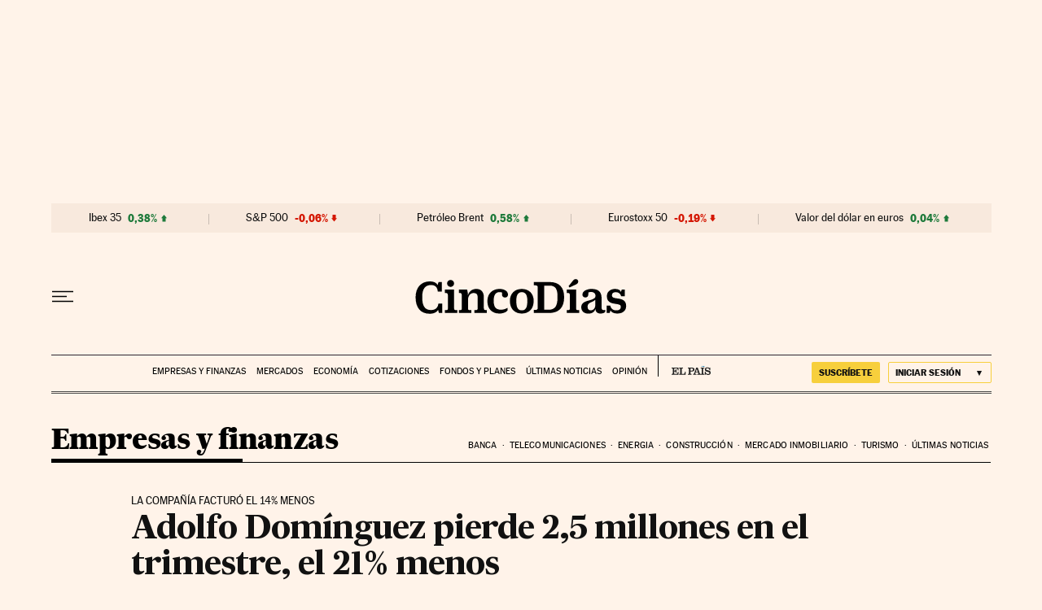

--- FILE ---
content_type: application/javascript; charset=utf-8
request_url: https://fundingchoicesmessages.google.com/f/AGSKWxU6O27Kc5DKBdjPltly6fKi4L9WHIqDkkKFo4rCCgJe9es9QjGrlEsOW3rV3ml9tYD02KWYgwAX1fhrmpA8LbLaPxU3IKXe7OSrCcxtL0GFQq6x_2jGIl8__LSF_5licwmQ1s8=?fccs=W251bGwsbnVsbCxudWxsLG51bGwsbnVsbCxudWxsLFsxNzY4NzUzNDg3LDM3MTAwMDAwMF0sbnVsbCxudWxsLG51bGwsW251bGwsWzcsNl0sbnVsbCxudWxsLG51bGwsbnVsbCxudWxsLG51bGwsbnVsbCxudWxsLG51bGwsM10sImh0dHBzOi8vY2luY29kaWFzLmVscGFpcy5jb20vY2luY29kaWFzLzIwMTMvMDcvMTUvZW1wcmVzYXMvMTM3MzkwOTM3NF83MzMzMzUuaHRtbCIsbnVsbCxbWzgsIk05bGt6VWFaRHNnIl0sWzksImVuLVVTIl0sWzE2LCJbMSwxLDFdIl0sWzE5LCIyIl0sWzE3LCJbMF0iXSxbMjQsIiJdLFsyOSwiZmFsc2UiXV1d
body_size: 102
content:
if (typeof __googlefc.fcKernelManager.run === 'function') {"use strict";this.default_ContributorServingResponseClientJs=this.default_ContributorServingResponseClientJs||{};(function(_){var window=this;
try{
var np=function(a){this.A=_.t(a)};_.u(np,_.J);var op=function(a){this.A=_.t(a)};_.u(op,_.J);op.prototype.getWhitelistStatus=function(){return _.F(this,2)};var pp=function(a){this.A=_.t(a)};_.u(pp,_.J);var qp=_.Zc(pp),rp=function(a,b,c){this.B=a;this.j=_.A(b,np,1);this.l=_.A(b,_.Nk,3);this.F=_.A(b,op,4);a=this.B.location.hostname;this.D=_.Dg(this.j,2)&&_.O(this.j,2)!==""?_.O(this.j,2):a;a=new _.Og(_.Ok(this.l));this.C=new _.bh(_.q.document,this.D,a);this.console=null;this.o=new _.jp(this.B,c,a)};
rp.prototype.run=function(){if(_.O(this.j,3)){var a=this.C,b=_.O(this.j,3),c=_.dh(a),d=new _.Ug;b=_.fg(d,1,b);c=_.C(c,1,b);_.hh(a,c)}else _.eh(this.C,"FCNEC");_.lp(this.o,_.A(this.l,_.Ae,1),this.l.getDefaultConsentRevocationText(),this.l.getDefaultConsentRevocationCloseText(),this.l.getDefaultConsentRevocationAttestationText(),this.D);_.mp(this.o,_.F(this.F,1),this.F.getWhitelistStatus());var e;a=(e=this.B.googlefc)==null?void 0:e.__executeManualDeployment;a!==void 0&&typeof a==="function"&&_.Qo(this.o.G,
"manualDeploymentApi")};var sp=function(){};sp.prototype.run=function(a,b,c){var d;return _.v(function(e){d=qp(b);(new rp(a,d,c)).run();return e.return({})})};_.Rk(7,new sp);
}catch(e){_._DumpException(e)}
}).call(this,this.default_ContributorServingResponseClientJs);
// Google Inc.

//# sourceURL=/_/mss/boq-content-ads-contributor/_/js/k=boq-content-ads-contributor.ContributorServingResponseClientJs.en_US.M9lkzUaZDsg.es5.O/d=1/exm=ad_blocking_detection_executable,kernel_loader,loader_js_executable/ed=1/rs=AJlcJMzanTQvnnVdXXtZinnKRQ21NfsPog/m=cookie_refresh_executable
__googlefc.fcKernelManager.run('\x5b\x5b\x5b7,\x22\x5b\x5bnull,\\\x22elpais.com\\\x22,\\\x22AKsRol_DAgaogpCd-cneO4n-70XmevMFGRVxuAYo1dKBgPbAxi0emsRuQeoxVE8bZ8W-UBciH2JI3GHUazLK0zRn4s6JeDTzDXI067ewWvdC67T-S59SfDcDlJeOXji4BOGP6gGcdFXoH4UuNZunR_HwAaluY1Sw5Q\\\\u003d\\\\u003d\\\x22\x5d,null,\x5b\x5bnull,null,null,\\\x22https:\/\/fundingchoicesmessages.google.com\/f\/AGSKWxWnSeAIBOex0yTotK9Dtu5xMn-u3b9CPXv8Un_4tAX-tT-EwVcJ8pGFmhhL9BjdeyCSVTsaO_d_K2C3uChrMYAyTDl7qXkuK3i44KfG9OOl5-vYWNkSMAnBdfM7Iox9pkQ6Y7U\\\\u003d\\\x22\x5d,null,null,\x5bnull,null,null,\\\x22https:\/\/fundingchoicesmessages.google.com\/el\/AGSKWxUIzWEx7bvbImF2e3TP02TvZMOWQuvKdZPngQqR09JzXBnVEpDoM3znhq8cMLMkdZJAdgaQ8xXTpntuYLqfNZ9d1oW0x-i_4w-Bk4PRjpINwTygkPSg3391qrj208fs5AyT7Ec\\\\u003d\\\x22\x5d,null,\x5bnull,\x5b7,6\x5d,null,null,null,null,null,null,null,null,null,3\x5d\x5d,\x5b2,1\x5d\x5d\x22\x5d\x5d,\x5bnull,null,null,\x22https:\/\/fundingchoicesmessages.google.com\/f\/AGSKWxWvTOhHWGDsk49oZ_RJ9N_qAYbPT-CrGd3xonHOB3fyNPXXxXGRO-cH0u0PrkDAT8QfTOpR26XvdI-NkiPXc0bcXkyFyWKKxB3_ps6IYPZ943nnBBlyvB9dQgqGqCeaWrV4AFk\\u003d\x22\x5d\x5d');}

--- FILE ---
content_type: application/javascript; charset=utf-8
request_url: https://fundingchoicesmessages.google.com/f/AGSKWxXCPAuBiytJ4wPVdXaDLGBVaAFDFQfC5tiMW6OS53Dj5xVcgOmjzTG2YDLTiIxAc1brwNiVKfzKYBVKg0bIbIZ18bTxPf7CvUCR_4GoN2BJgRmYUGD0qoPqkKsyRLiOvWrgF0sTvRL_dv2awHgzY53EItzfZXYykJ-LaZwUjET3oiuTMdJsSBfTruEu/_/adtext2./sample300x250ad./javascript/oas./adv/adriver/layer160x600.
body_size: -1292
content:
window['18c5f3e7-6344-4948-b51c-d83f09631e7c'] = true;